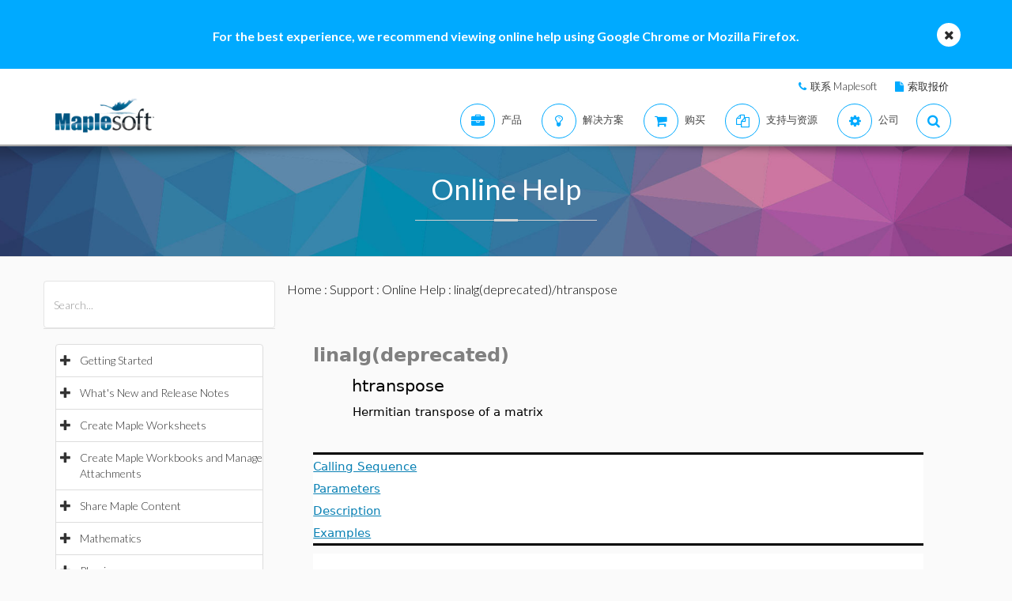

--- FILE ---
content_type: text/plain
request_url: https://c.6sc.co/?m=1
body_size: 194
content:
6suuid=aaaa371725d50b00cff87069e7000000431b0100

--- FILE ---
content_type: application/javascript
request_url: https://cn.maplesoft.com/support/help/maplenet/MathJax/jax/output/HTML-CSS/autoload/mtable.js
body_size: 3232
content:
/*
 *  /MathJax/jax/output/HTML-CSS/autoload/mtable.js
 *
 *  Copyright (c) 2009-2013 The MathJax Consortium
 *
 *  Licensed under the Apache License, Version 2.0 (the "License");
 *  you may not use this file except in compliance with the License.
 *  You may obtain a copy of the License at
 *
 *      http://www.apache.org/licenses/LICENSE-2.0
 *
 *  Unless required by applicable law or agreed to in writing, software
 *  distributed under the License is distributed on an "AS IS" BASIS,
 *  WITHOUT WARRANTIES OR CONDITIONS OF ANY KIND, either express or implied.
 *  See the License for the specific language governing permissions and
 *  limitations under the License.
 */

MathJax.Hub.Register.StartupHook("HTML-CSS Jax Ready",function(){var c="2.1";var a=MathJax.ElementJax.mml,b=MathJax.OutputJax["HTML-CSS"];a.mtable.Augment({toHTML:function(r){r=this.HTMLcreateSpan(r);if(this.data.length===0){return r}var G=this.getValues("columnalign","rowalign","columnspacing","rowspacing","columnwidth","equalcolumns","equalrows","columnlines","rowlines","frame","framespacing","align","useHeight","width","side","minlabelspacing");var aF=G.width.match(/%$/);var av=b.createStack(r);var aC=this.HTMLgetScale(),ax=this.HTMLgetMu(r),ay=-1;var ao=[],ar=[],ai=[],au=[],at=[],ad,ac,an=-1,ab,am,V,aB,O,az,aK=[];var aj=b.FONTDATA.baselineskip*aC*G.useHeight,aP,E=b.FONTDATA.lineH*aC,L=b.FONTDATA.lineD*aC;for(ad=0,ab=this.data.length;ad<ab;ad++){aB=this.data[ad];V=(aB.type==="mlabeledtr"?ay:0);au[ad]=[];ao[ad]=ar[ad]=0;for(ac=V,am=aB.data.length+V;ac<am;ac++){if(ai[ac]==null){if(ac>an){an=ac}at[ac]=b.createStack(b.createBox(av));ai[ac]=-b.BIGDIMEN}au[ad][ac]=b.createBox(at[ac]);aK.push(aB.data[ac-V].toHTML(au[ad][ac]))}}b.MeasureSpans(aK);for(ad=0,ab=this.data.length;ad<ab;ad++){aB=this.data[ad];V=(aB.type==="mlabeledtr"?ay:0);for(ac=V,am=aB.data.length+V;ac<am;ac++){O=aB.data[ac-V];if(O.isMultiline){au[ad][ac].style.width="100%"}if(O.isEmbellished()){az=O.CoreMO();var aO=az.Get("minsize",true);if(aO){var aH=az.HTMLspanElement().bbox;if(az.HTMLcanStretch("Vertical")){aP=aH.h+aH.d;if(aP){aO=b.length2em(aO,ax,aP);if(aO*aH.h/aP>ao[ac]){ao[ac]=aO*aH.h/aP}if(aO*aH.d/aP>ar[ac]){ar[ac]=aO*aH.d/aP}}}else{if(az.HTMLcanStretch("Horizontal")){aO=b.length2em(aO,ax,aH.w);if(aO>ai[ac]){ai[ac]=aO}}}}}if(au[ad][ac].bbox.h>ao[ad]){ao[ad]=au[ad][ac].bbox.h}if(au[ad][ac].bbox.d>ar[ad]){ar[ad]=au[ad][ac].bbox.d}if(au[ad][ac].bbox.w>ai[ac]){ai[ac]=au[ad][ac].bbox.w}}}if(ao[0]+ar[0]){ao[0]=Math.max(ao[0],E)}if(ao[au.length-1]+ar[au.length-1]){ar[au.length-1]=Math.max(ar[au.length-1],L)}var aw=G.columnspacing.split(/ /),aM=G.rowspacing.split(/ /),e=G.columnalign.split(/ /),z=G.rowalign.split(/ /),d=G.columnlines.split(/ /),v=G.rowlines.split(/ /),aI=G.columnwidth.split(/ /),T=[];for(ad=0,ab=aw.length;ad<ab;ad++){aw[ad]=b.length2em(aw[ad],ax)}for(ad=0,ab=aM.length;ad<ab;ad++){aM[ad]=b.length2em(aM[ad],ax)}while(aw.length<an){aw.push(aw[aw.length-1])}while(e.length<=an){e.push(e[e.length-1])}while(d.length<an){d.push(d[d.length-1])}while(aI.length<=an){aI.push(aI[aI.length-1])}while(aM.length<au.length){aM.push(aM[aM.length-1])}while(z.length<=au.length){z.push(z[z.length-1])}while(v.length<au.length){v.push(v[v.length-1])}if(at[ay]){e[ay]=(G.side.substr(0,1)==="l"?"left":"right");aw[ay]=-ai[ay]}for(ad=0,ab=au.length;ad<ab;ad++){aB=this.data[ad];T[ad]=[];if(aB.rowalign){z[ad]=aB.rowalign}if(aB.columnalign){T[ad]=aB.columnalign.split(/ /);while(T[ad].length<=an){T[ad].push(T[ad][T[ad].length-1])}}}if(G.equalrows){var aA=Math.max.apply(Math,ao),U=Math.max.apply(Math,ar);for(ad=0,ab=au.length;ad<ab;ad++){V=((aA+U)-(ao[ad]+ar[ad]))/2;ao[ad]+=V;ar[ad]+=V}}aP=ao[0]+ar[au.length-1];for(ad=0,ab=au.length-1;ad<ab;ad++){aP+=Math.max((ao[ad]+ar[ad]?aj:0),ar[ad]+ao[ad+1]+aM[ad])}var aE=0,aD=0,aR,g=aP;if(G.frame!=="none"||(G.columnlines+G.rowlines).match(/solid|dashed/)){aE=b.length2em(G.framespacing.split(/[, ]+/)[0],ax);aD=b.length2em(G.framespacing.split(/[, ]+/)[1],ax);g=aP+2*aD}var ah,aQ,Z="";if(typeof(G.align)!=="string"){G.align=String(G.align)}if(G.align.match(/(top|bottom|center|baseline|axis)( +(-?\d+))?/)){Z=RegExp.$3;G.align=RegExp.$1}else{G.align=this.defaults.align}if(Z!==""){Z=parseInt(Z);if(Z<0){Z=au.length+1+Z}if(Z<1){Z=1}else{if(Z>au.length){Z=au.length}}ah=0;aQ=-(aP+aD)+ao[0];for(ad=0,ab=Z-1;ad<ab;ad++){var K=Math.max((ao[ad]+ar[ad]?aj:0),ar[ad]+ao[ad+1]+aM[ad]);ah+=K;aQ+=K}}else{ah=({top:-(ao[0]+aD),bottom:aP+aD-ao[0],center:aP/2-ao[0],baseline:aP/2-ao[0],axis:aP/2+b.TeX.axis_height*aC-ao[0]})[G.align];aQ=({top:-(aP+2*aD),bottom:0,center:-(aP/2+aD),baseline:-(aP/2+aD),axis:b.TeX.axis_height*aC-aP/2-aD})[G.align]}var aa,ae=0,w=0,I=0,X=0,af=0,al=[],aq=[],Q=1;if(G.equalcolumns&&G.width!=="auto"){if(aF){aa=(100/(an+1)).toFixed(2).replace(/\.?0+$/,"")+"%";for(ad=0,ab=Math.min(an+1,aI.length);ad<ab;ad++){aI[ad]=aa}aa=0;ae=1;af=an+1;for(ad=0,ab=Math.min(an+1,aw.length);ad<ab;ad++){aa+=aw[ad]}}else{aa=b.length2em(G.width,ax);for(ad=0,ab=Math.min(an+1,aw.length);ad<ab;ad++){aa-=aw[ad]}aa/=an+1;for(ad=0,ab=Math.min(an+1,aI.length);ad<ab;ad++){ai[ad]=aa}}}else{for(ad=0,ab=Math.min(an+1,aI.length);ad<ab;ad++){if(aI[ad]==="auto"){w+=ai[ad]}else{if(aI[ad]==="fit"){aq[af]=ad;af++;w+=ai[ad]}else{if(aI[ad].match(/%$/)){al[X]=ad;X++;I+=ai[ad];ae+=b.length2em(aI[ad],ax,1)}else{ai[ad]=b.length2em(aI[ad],ax);w+=ai[ad]}}}}if(aF){aa=0;for(ad=0,ab=Math.min(an,aw.length);ad<ab;ad++){aa+=aw[ad]}if(ae>0.98){Q=0.98/ae;ae=0.98}}else{if(G.width==="auto"){if(ae>0.98){Q=I/(w+I);aa=w+I}else{aa=w/(1-ae)}}else{aa=b.length2em(G.width,ax);for(ad=0,ab=Math.min(an+1,aw.length);ad<ab;ad++){aa-=aw[ad]}}for(ad=0,ab=al.length;ad<ab;ad++){ai[al[ad]]=b.length2em(aI[al[ad]],ax,aa*Q);w+=ai[al[ad]]}if(Math.abs(aa-w)>0.01){if(af&&aa>w){aa=(aa-w)/af;for(ad=0,ab=aq.length;ad<ab;ad++){ai[aq[ad]]+=aa}}else{aa=aa/w;for(ac=0;ac<=an;ac++){ai[ac]*=aa}}}if(G.equalcolumns){var N=Math.max.apply(Math,ai);for(ac=0;ac<=an;ac++){ai[ac]=N}}}}var R=ah,o,q,aN;V=(at[ay]?ay:0);for(ac=V;ac<=an;ac++){for(ad=0,ab=au.length;ad<ab;ad++){if(au[ad][ac]){V=(this.data[ad].type==="mlabeledtr"?ay:0);O=this.data[ad].data[ac-V];if(O.HTMLcanStretch("Horizontal")){au[ad][ac].bbox=O.HTMLstretchH(at[ac],ai[ac]).bbox}else{if(O.HTMLcanStretch("Vertical")){az=O.CoreMO();var aG=az.symmetric;az.symmetric=false;au[ad][ac].bbox=O.HTMLstretchV(at[ac],ao[ad],ar[ad]).bbox;au[ad][ac].HH=null;az.symmetric=aG}}aN=O.rowalign||this.data[ad].rowalign||z[ad];o=({top:ao[ad]-au[ad][ac].bbox.h,bottom:au[ad][ac].bbox.d-ar[ad],center:((ao[ad]-ar[ad])-(au[ad][ac].bbox.h-au[ad][ac].bbox.d))/2,baseline:0,axis:0})[aN]||0;aN=(O.columnalign||T[ad][ac]||e[ac]);b.alignBox(au[ad][ac],aN,R+o)}if(ad<au.length-1){R-=Math.max((ao[ad]+ar[ad]?aj:0),ar[ad]+ao[ad+1]+aM[ad])}}R=ah}if(aF){var B=b.createBox(av);B.style.left=B.style.top=0;B.style.right=b.Em(aa+2*aE);B.style.display="inline-block";B.style.height="0px";if(b.msieRelativeWidthBug){B=b.createBox(B);B.style.position="relative";B.style.height="1em";B.style.width="100%";B.bbox=av.bbox}var aL=0,aS=aE,k,l;if(af){k=100*(1-ae)/af,l=w/af}else{k=100*(1-ae)/(an+1);l=w/(an+1)}for(ac=0;ac<=an;ac++){b.placeBox(at[ac].parentNode,0,0);at[ac].style.position="relative";at[ac].style.left=b.Em(aS);at[ac].style.width="100%";at[ac].parentNode.parentNode.removeChild(at[ac].parentNode);var ak=b.createBox(B);b.addBox(ak,at[ac]);at[ac]=ak;var h=ak.style;h.display="inline-block";h.left=aL+"%";if(aI[ac].match(/%$/)){var t=parseFloat(aI[ac])*Q;if(af===0){h.width=(k+t)+"%";aL+=k+t;ak=b.createBox(ak);b.addBox(ak,at[ac].firstChild);ak.style.left=0;ak.style.right=b.Em(l);aS-=l}else{h.width=t+"%";aL+=t}}else{if(aI[ac]==="fit"||af===0){h.width=k+"%";ak=b.createBox(ak);b.addBox(ak,at[ac].firstChild);ak.style.left=0;ak.style.right=b.Em(l-ai[ac]);aS+=ai[ac]-l;aL+=k}else{h.width=b.Em(ai[ac]);aS+=ai[ac]}}if(b.msieRelativeWidthBug){b.addText(ak.firstChild,b.NBSP);ak.firstChild.style.position="relative"}aS+=aw[ac];if(d[ac]!=="none"&&ac<an&&ac!==ay){q=b.createBox(B);q.style.left=aL+"%";q=b.createRule(q,g,0,1.25/b.em);q.style.position="absolute";q.bbox={h:g,d:0,w:0,rw:1.25/b.em,lw:0};q.parentNode.bbox=av.bbox;b.placeBox(q,aS-aw[ac]/2,aQ,true);q.style.borderStyle=d[ac]}}}else{var S=aE;for(ac=0;ac<=an;ac++){if(!at[ac].bbox.width){b.setStackWidth(at[ac],ai[ac])}if(aI[ac]!=="auto"&&aI[ac]!=="fit"){at[ac].bbox.width=ai[ac];at[ac].bbox.isFixed=true}b.placeBox(at[ac].parentNode,S,0);S+=ai[ac]+aw[ac];if(d[ac]!=="none"&&ac<an&&ac!==ay){q=b.createRule(av,g,0,1.25/b.em);b.addBox(av,q);q.bbox={h:g,d:0,w:0,rw:1.25/b.em,lw:0};b.placeBox(q,S-aw[ac]/2,aQ,true);q.style.borderStyle=d[ac]}}}av.bbox.d=-aQ;av.bbox.h=g+aQ;b.setStackWidth(av,av.bbox.w+aE);aR=av.bbox.w;var ag;if(G.frame!=="none"){ag=b.createFrame(av,g,0,aR,1.25/b.em,G.frame);b.addBox(av,ag);b.placeBox(ag,0,aQ,true);if(aF){ag.style.width="100%"}}R=ah;for(ad=0,ab=au.length-1;ad<ab;ad++){o=Math.max(aj,ar[ad]+ao[ad+1]+aM[ad]);if(v[ad]!=="none"){q=b.createRule(av,1.25/b.em,0,aR);b.addBox(av,q);q.bbox={h:1.25/b.em,d:0,w:aR,rw:aR,lw:0};b.placeBox(q,0,R-ar[ad]-(o-ar[ad]-ao[ad+1])/2,true);if(v[ad]==="dashed"||aF){q.style.borderTop=q.style.height+" "+v[ad];q.style.height=0;q.style.width=q.style.borderLeftWidth;q.style.borderLeft="";if(aF){q.style.width="100%"}}}R-=o}if(aF){r.bbox.width=G.width;av.style.width="100%"}if(at[ay]){var ap=this.getValues("indentalignfirst","indentshiftfirst","indentalign","indentshift");if(ap.indentalignfirst!==a.INDENTALIGN.INDENTALIGN){ap.indentalign=ap.indentalignfirst}if(ap.indentalign===a.INDENTALIGN.AUTO){ap.indentalign=this.displayAlign}if(ap.indentshiftfirst!==a.INDENTSHIFT.INDENTSHIFT){ap.indentshift=ap.indentshiftfirst}if(ap.indentshift==="auto"){ap.indentshift=this.displayIndent}var aJ=b.createStack(r,false,"100%");b.addBox(aJ,av);b.alignBox(av,ap.indentalign,0);if(ap.indentshift&&ap.indentalign!==a.INDENTALIGN.CENTER){av.style[ap.indentalign]=b.Em(b.length2em(ap.indentshift,ax))}at[ay].parentNode.parentNode.removeChild(at[ay].parentNode);b.addBox(aJ,at[ay]);b.alignBox(at[ay],e[ay],0);if(b.msieRelativeWidthBug){av.style.top=at[ay].style.top=""}if(aF){av.style.width=G.width;r.bbox.width="100%"}at[ay].style.marginRight=at[ay].style.marginLeft=b.Em(b.length2em(G.minlabelspacing,ax))}if(!aF){this.HTMLhandleSpace(r)}var u=this.HTMLhandleColor(r);if(u&&aF){if(!ag){ag=b.createFrame(av,g,0,aR,0,"none");b.addBox(av,ag);b.placeBox(ag,0,aQ,true);ag.style.width="100%"}ag.style.backgroundColor=u.style.backgroundColor;ag.parentNode.insertBefore(ag,ag.parentNode.firstChild);u.parentNode.removeChild(u)}return r},HTMLhandleSpace:function(d){d.bbox.keepPadding=true;d.bbox.exact=true;if(!this.hasFrame){d.style.paddingLeft=d.style.paddingRight=b.Em(1/6)}this.SUPER(arguments).HTMLhandleSpace.call(this,d)}});a.mtd.Augment({toHTML:function(e,d,g){e=this.HTMLcreateSpan(e);if(this.data[0]){var f=this.data[0].toHTML(e);if(g!=null){f=this.data[0].HTMLstretchV(e,d,g)}else{if(d!=null){f=this.data[0].HTMLstretchH(e,d)}}e.bbox=f.bbox}this.HTMLhandleSpace(e);this.HTMLhandleColor(e);return e},HTMLstretchH:a.mbase.HTMLstretchH,HTMLstretchV:a.mbase.HTMLstretchV});MathJax.Hub.Startup.signal.Post("HTML-CSS mtable Ready");MathJax.Ajax.loadComplete(b.autoloadDir+"/mtable.js")});
